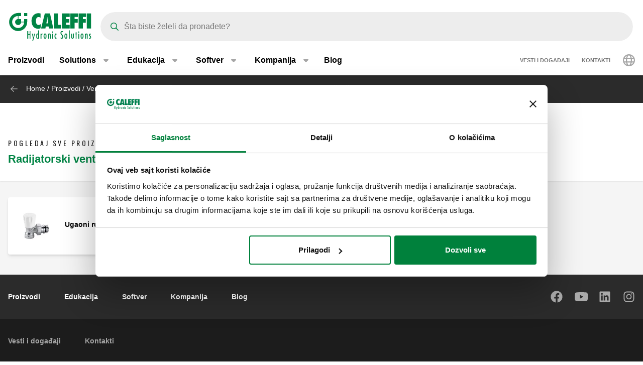

--- FILE ---
content_type: text/html; charset=UTF-8
request_url: https://www.caleffi.com/sr-rs/proizvodi/ventili-i-pribor-za-radijatore/rucni-radijatorski-ventili/radijatorski-ventili-za-celicne
body_size: 10335
content:
<!DOCTYPE html>
<html lang="sr-rs" dir="ltr" prefix="og: https://ogp.me/ns#">
  <head>
    <meta charset="utf-8" />
<noscript><style>form.antibot * :not(.antibot-message) { display: none !important; }</style>
</noscript><script>window.dataLayer = window.dataLayer || [];
  function gtag() {
    dataLayer.push(arguments);
  }
  gtag("consent", "default", {
    ad_storage: "denied",
    analytics_storage: "denied",
    functionality_storage: "denied",
    personalization_storage: "denied",
    security_storage: "denied",
    wait_for_update: 2000
  });
  gtag('set', 'url_passthrough', true);
  gtag("set", "ads_data_redaction", true);</script>
<meta name="google-site-verification" content="n_jHGqjj6GAKwR4jd_6MmuSvgRxWvTXVdcDwsRwq1cA" />
<script>window.dataLayer = window.dataLayer || [];
    window.dataLayer.push({
      'event': 'datalayer_init',
      'page': {
        'type': 'subfamily',
        'site_version': 'sr-rs'
        }
      });
    </script>
<link rel="shortlink" href="https://www.caleffi.com/sr-rs/node/4733" />
<link rel="canonical" href="https://www.caleffi.com/sr-rs/proizvodi/ventili-i-pribor-za-radijatore/rucni-radijatorski-ventili/radijatorski-ventili-za-celicne" />
<meta name="generator" content="Drupal 9 (https://www.drupal.org)" />
<meta property="og:site_name" content="Caleffi S.p.a." />
<meta property="og:type" content="article" />
<meta property="og:url" content="https://www.caleffi.com/sr-rs/proizvodi/ventili-i-pribor-za-radijatore/rucni-radijatorski-ventili/radijatorski-ventili-za-celicne" />
<meta property="og:updated_time" content="2025-03-06T17:30:02+0100" />
<meta property="article:published_time" content="2023-05-20T02:30:01+0200" />
<meta property="article:modified_time" content="2025-03-06T17:30:02+0100" />
<meta name="msvalidate.01" content="2555CDEC4BF44B9D3B87C6A581C1FCAF" />
<meta name="Generator" content="Drupal 11 (https://www.drupal.org)" />
<meta name="MobileOptimized" content="width" />
<meta name="HandheldFriendly" content="true" />
<meta name="viewport" content="width=device-width, initial-scale=1.0" />
<script type="application/ld+json">{
    "@context": "https://schema.org",
    "@graph": [
        {
            "@type": "Article",
            "isAccessibleForFree": "True"
        },
        {
            "@type": "Organization",
            "@id": "https://www.caleffi.com/sr-rs",
            "name": "Caleffi Hydronic Solutions",
            "contactPoint": {
                "@type": "PostalAddress",
                "telephone": "+39-0322-8491",
                "email": "info@caleffi.com",
                "faxnumber": "+39-0322-863305",
                "url": "https://www.caleffi.com/sr-rs",
                "availableLanguage": [
                    "English",
                    "Italian"
                ],
                "contactType": "customer service"
            },
            "logo": {
                "@type": "ImageObject",
                "url": "https://www.caleffi.com/themes/custom/caleffi_base/images/logos/logo-green.svg",
                "width": "1200",
                "height": "410"
            },
            "image": {
                "@type": "ImageObject",
                "representativeOfPage": "False",
                "url": "https://www.caleffi.com/themes/custom/caleffi_base/images/logos/logo-green.svg",
                "width": "1200",
                "height": "410"
            },
            "address": {
                "@type": "PostalAddress",
                "streetAddress": [
                    "S.R. 229",
                    "n. 25"
                ],
                "addressLocality": "Fontaneto d\u0027Agogna",
                "addressRegion": "Novara",
                "postalCode": "28010",
                "addressCountry": "Italy"
            }
        },
        {
            "@type": "WebPage",
            "@id": "https://www.caleffi.com/sr-rs/proizvodi/ventili-i-pribor-za-radijatore/rucni-radijatorski-ventili/radijatorski-ventili-za-celicne",
            "description": "Radijatorski ventili za čelične cevi",
            "publisher": {
                "@type": "Organization",
                "@id": "https://www.caleffi.com/sr-rs",
                "name": "Caleffi Hydronic Solutions",
                "url": "https://www.caleffi.com/sr-rs",
                "sameAs": [
                    "https://www.youtube.com/user/CaleffiVideoProjects",
                    "https://www.linkedin.com/company/caleffi-s-p-a-/jobs",
                    "https://it.pinterest.com/caleffi/"
                ]
            }
        },
        {
            "@type": "WebSite",
            "@id": "https://www.caleffi.com/sr-rs",
            "name": "Caleffi Hydronic Solutions",
            "url": "https://www.caleffi.com/sr-rs",
            "potentialAction": {
                "@type": "SearchAction",
                "target": {
                    "@type": "EntryPoint",
                    "urlTemplate": "https://www.caleffi.com/it-it/products/search?query={search_term_string}"
                },
                "query": "https://www.caleffi.com/it-it/products/search?query={search_term_string}",
                "query-input": "required name=search_term_string"
            }
        }
    ]
}</script>
<link rel="alternate" hreflang="fr-fr" href="https://www.caleffi.com/fr-fr/produits/robinets-et-accessoires-pour-radiateurs/robinets-manuels-pour-radiateur/robinets-manuels" />
<link rel="alternate" hreflang="it-it" href="https://www.caleffi.com/it-it/prodotti/valvole-e-accessori-corpi-scaldanti/valvole-radiatore-manuali/valvole-radiatore-attacco" />
<link rel="alternate" hreflang="pl-pl" href="https://www.caleffi.com/pl-pl/produkty/zawory-i-akcesoria-do-grzejnikow/reczne-zawory-grzejnikowe-i-odcinajace/reczne-zawory" />
<link rel="alternate" hreflang="pt-pt" href="https://www.caleffi.com/pt-pt/produtos/valvulas-e-acessorios-para-radiadores/valvulas-manuais-para-radiadores/valvulas-de-0" />
<link rel="alternate" hreflang="tr-tr" href="https://www.caleffi.com/tr-tr/urunler/radyator-sistemleri-icin-vanalar-ve-aksesuarlar/manuel-radyator-vanalari/celik-borular-icin" />
<link rel="icon" href="/themes/custom/caleffi_base/favicon.ico" type="image/vnd.microsoft.icon" />
<link rel="alternate" hreflang="sq-al" href="https://www.caleffi.com/sq-al/produktet/valvulat-dhe-aksesoret-radiatoret/valvula-manuale-radiatore/valvula-radiatore-tuba-celiku" />
<link rel="alternate" hreflang="sr-ba" href="https://www.caleffi.com/sr-ba/proizvodi/ventili-i-pribor-za-radijatore/rucni-radijatorski-ventili/radijatorski-ventili-za-celicne" />
<link rel="alternate" hreflang="hr-ba" href="https://www.caleffi.com/hr-ba/proizvodi/ventili-i-dodatna-oprema-za-radijatore/rucni-radijatorski-ventili/radijatorski-ventili-za" />
<link rel="alternate" hreflang="hr-hr" href="https://www.caleffi.com/hr-hr/proizvodi/ventili-i-dodatna-oprema-za-radijatore/rucni-radijatorski-ventili/radijatorski-ventili-za" />
<link rel="alternate" hreflang="cs-cz" href="https://www.caleffi.com/cs-cz/produktu/ventily-prislusenstvi-pro-radiatory/rucni-radiatorove-ventily/radiatorove-ventily-pro" />
<link rel="alternate" hreflang="en" href="https://www.caleffi.com/en-int/products/valves-and-accessories-radiators/manual-radiator-valves/radiator-valves-steel-pipes" />
<link rel="alternate" hreflang="hu-hu" href="https://www.caleffi.com/hu-hu/termekek/szelepek-es-tartozekok-radiatorokhoz/kezi-radiatorszelepek/radiatorszelepek-acelcsovekhez" />
<link rel="alternate" hreflang="sr-rs" href="https://www.caleffi.com/sr-rs/proizvodi/ventili-i-pribor-za-radijatore/rucni-radijatorski-ventili/radijatorski-ventili-za-celicne" />
<link rel="alternate" hreflang="es-es" href="https://www.caleffi.com/es-es/productos/valvulas-y-accesorios-para-elementos-calefactores/valvulas-de-radiador-manuales-0" />
<link rel="alternate" hreflang="mk-mk" href="https://www.caleffi.com/mk-mk/proizvodi/ventili-i-dodatoci-za-radijatori/rachni-radijatorski-ventili/radijatorski-ventili-za" />
<link rel="alternate" hreflang="ro-ro" href="https://www.caleffi.com/ro-ro/produse/robinete-si-accesorii-pentru-radiatoare/robinete-manuale-pentru-radiatoare/robinete-manuale" />
<link rel="alternate" hreflang="ru-ru" href="https://www.caleffi.com/ru-ru/produkty/klapany-i-aksessuary-dlya-radiatorov/ruchnye-radiatornye-klapany/radiatornye-klapany" />
<link rel="alternate" hreflang="sk-sk" href="https://www.caleffi.com/sk-sk/produkty/ventily-prislusenstvo-pre-radiatory/manualne-radiatorove-ventily/radiatorove-ventily-pre" />
<link rel="alternate" hreflang="sl-si" href="https://www.caleffi.com/sl-si/izdelki/ventili-dodatna-oprema-za-radiatorje/rocni-radiatorski-ventili/radiatorski-ventili-za" />
<link rel="alternate" hreflang="es-sa" href="https://www.caleffi.com/es-sa/productos/valvulas-y-accesorios-para-elementos-calefactores/valvulas-de-radiador-manuales-1" />
<link rel="alternate" hreflang="uk-ua" href="https://www.caleffi.com/uk-ua/virobi/klapani-y-priladdya-dlya-radiatoriv/ruchni-radiatorni-klapani/radiatorni-klapani-dlya" />
<link rel="alternate" hreflang="x-default" href="https://www.caleffi.com/en-int/products/valves-and-accessories-radiators/manual-radiator-valves/radiator-valves-steel-pipes" />

    <title>Radijatorski ventili za čelične cevi | Caleffi S.p.a.</title>
                        <link rel="preconnect"
          href="https://fonts.gstatic.com"
          crossorigin />

        <link rel="preload"
          as="style"
          href=https://fonts.googleapis.com/css?family=Oswald:400,300,700&amp;subset=latin,latin-ext&amp;display=swap />

    <link rel="stylesheet"
          href=https://fonts.googleapis.com/css?family=Oswald:400,300,700&amp;subset=latin,latin-ext&amp;display=swap
          media="print" onload="this.media='all'" />

    <noscript>
      <link rel="stylesheet"
            href=https://fonts.googleapis.com/css?family=Oswald:400,300,700&amp;subset=latin,latin-ext&amp;display=swap />
    </noscript>
  
    <link rel="stylesheet" media="all" href="/core/themes/stable9/css/core/components/progress.module.css?t9j77p" />
<link rel="stylesheet" media="all" href="/core/themes/stable9/css/core/components/ajax-progress.module.css?t9j77p" />
<link rel="stylesheet" media="all" href="/core/themes/stable9/css/system/components/align.module.css?t9j77p" />
<link rel="stylesheet" media="all" href="/core/themes/stable9/css/system/components/container-inline.module.css?t9j77p" />
<link rel="stylesheet" media="all" href="/core/themes/stable9/css/system/components/clearfix.module.css?t9j77p" />
<link rel="stylesheet" media="all" href="/core/themes/stable9/css/system/components/hidden.module.css?t9j77p" />
<link rel="stylesheet" media="all" href="/core/themes/stable9/css/system/components/item-list.module.css?t9j77p" />
<link rel="stylesheet" media="all" href="/core/themes/stable9/css/system/components/js.module.css?t9j77p" />
<link rel="stylesheet" media="all" href="/core/themes/stable9/css/system/components/position-container.module.css?t9j77p" />
<link rel="stylesheet" media="all" href="/core/themes/stable9/css/system/components/reset-appearance.module.css?t9j77p" />
<link rel="stylesheet" media="all" href="/themes/custom/caleffi_base/dist/css/atomic/catalog/components.catalog.css?t9j77p" defer async />
<link rel="stylesheet" media="all" href="/themes/custom/caleffi_base/dist/css/atomic/components.pageanchor.css?t9j77p" defer async />
<link rel="stylesheet" media="all" href="/themes/custom/caleffi_base/dist/css/atomic/product/components.product.css?t9j77p" defer async />
<link rel="stylesheet" media="all" href="/themes/custom/caleffi_base/dist/css/atomic/product/components.product-teaser.css?t9j77p" defer async />
<link rel="stylesheet" media="all" href="/themes/custom/caleffi_base/dist/css/style-global.min.css?t9j77p" />
<link rel="stylesheet" media="all" href="/themes/custom/caleffi_base/dist/css/style.min.css?t9j77p" />
<link rel="stylesheet" media="all and (min-width: 576px)" href="/themes/custom/caleffi_base/dist/css/style-responsive.min.css?t9j77p" />
<link rel="stylesheet" media="all" href="/themes/contrib/gin/dist/css/components/ajax.css?t9j77p" />

    <script type="application/json" data-drupal-selector="drupal-settings-json">{"path":{"baseUrl":"\/","pathPrefix":"sr-rs\/","currentPath":"node\/4733","currentPathIsAdmin":false,"isFront":false,"currentLanguage":"sr-rs"},"pluralDelimiter":"\u0003","suppressDeprecationErrors":true,"gtag":{"tagId":"","consentMode":false,"otherIds":[],"events":[],"additionalConfigInfo":[]},"ajaxPageState":{"libraries":"eJxdjuEOwjAIhF-o2kdqbki7KhsGMLq3t2aJ0f2B3HdHDoJwrb1McM6EgGhL9AvvaIyVZrUDN708KErwUAfPYxM-NdEJ8nWcYTTnfY2cpdqNPWDBtt9Vw8JPtVtqqk24BFpuYxz1GVe8_uGSvBZX6pAyfqtd2HMnXT355sFL_lS8AbvhXQo","theme":"caleffi_base","theme_token":null},"ajaxTrustedUrl":[],"gtm":{"tagId":null,"settings":{"data_layer":"dataLayer","include_environment":false},"tagIds":["GTM-KP3WRGZ"]},"search_api_typesense":{"blocks":{"90b0189a-556d-4b97-a41c-67ef7bd5cc45":{"server":{"apiKey":"jgmX4VhbfKVBk1pZ","nodes":[{"host":"search.caleffi.com","port":"443","protocol":"https"}]},"collection_specific_search_parameters":{"caleffi_corporate_family_suggestions":{"query_by":"langcode,title","query_by_weights":"0,0","sort_by":"","num_typos":"2,2"},"caleffi_corporate_products_suggestions":{"query_by":"caleffi_search_caleffi_product_articles,caleffi_search_section_title,field_product_code,field_product_keycode,langcode,name,title","query_by_weights":"90,80,100,100,0,70,70","sort_by":"_text_match:desc,caleffi_search_count_attachments:desc","num_typos":"0,2,0,0,2,2,2"},"caleffi_corporate_subfamily_suggestions":{"query_by":"langcode,title","query_by_weights":"0,0","sort_by":"","num_typos":"2,2"}},"collection_render_parameters":[{"collection_name":"caleffi_corporate_family_suggestions","collection_label":"Family suggestions","all_fields":["caleffi_path_alias","langcode","title"],"entity_types":{"entity:node":"node"}},{"collection_name":"caleffi_corporate_subfamily_suggestions","collection_label":"Subfamily suggestions","all_fields":["caleffi_path_alias","langcode","title"],"entity_types":{"entity:node":"node"}},{"collection_name":"caleffi_corporate_products_suggestions","collection_label":"Products suggestions","all_fields":["caleffi_path_alias","caleffi_search_caleffi_product_articles","caleffi_search_count_attachments","caleffi_search_section_id","caleffi_search_section_title","field_product_code","field_product_keycode","langcode","name","rendered_item","title"],"entity_types":{"entity:node":"node"}}],"hits_per_page":9,"facets":[],"current_langcode":"sr-rs"}},"collection_prefix":"caleffi_corporate_"},"user":{"uid":0,"permissionsHash":"ebaca6c0884935426d9e931430a45566a9edea08727e0bb7ae2f24bdbefd2254"}}</script>
<script src="/core/misc/drupalSettingsLoader.js?v=11.2.8"></script>
<script src="/modules/contrib/google_tag/js/gtag.js?t9j77p"></script>
<script src="/modules/contrib/google_tag/js/gtm.js?t9j77p"></script>

        <link rel="apple-touch-icon" sizes="180x180" href="/themes/custom/caleffi_base/favicon/apple-touch-icon.png">
    <link rel="icon" type="image/png" sizes="32x32" href="/themes/custom/caleffi_base/favicon/favicon-32x32.png">
    <link rel="icon" type="image/png" sizes="16x16" href="/themes/custom/caleffi_base/favicon/favicon-16x16.png">
    <link rel="mask-icon" href="/themes/custom/caleffi_base/favicon/safari-pinned-tab.svg" color="#5bbad5">
    <meta name="msapplication-TileColor" content="#da532c">
    <meta name="theme-color" content="#ffffff">
  </head>
  <body class="theme-caleffi-base lang-sr-rs section-sr-rs path-node is-node-page is-node-page--subfamily">
        <a href="#main-content" class="visually-hidden focusable">
      Preskoči na glavni sadržaj
    </a>
    <noscript><iframe src="https://www.googletagmanager.com/ns.html?id=GTM-KP3WRGZ"
                  height="0" width="0" style="display:none;visibility:hidden"></iframe></noscript>

      <div class="dialog-off-canvas-main-canvas" data-off-canvas-main-canvas>
    <div class="site-layout">
              <header class="site-header" role="banner" aria-label="Site header">
    <div class="container">
      <div class="site-header__wrapper">
        <div class="site-header__logo">
          <nav class="site-logo">
            <a class="site-logo__link" href="/sr-rs" title="Početna stranica" rel="home">
              <img class="site-logo__img" src="/themes/custom/caleffi_base/images/logos/logo.svg" alt="Početna stranica" width="32" height="32"/>
              <img class="site-logo__img-bg" src="/themes/custom/caleffi_base/images/logos/logo-green.svg" alt="Početna stranica" width="168" height="56"/>
            </a>
          </nav>
        </div>
                  <div class="site-header__search">
              

<div id="typesense-search--90b0189a-556d-4b97-a41c-67ef7bd5cc45" class="typesense-search-bar loading" data-ts-handler="typesenseSearchBar">
  <div class="backdrop"></div>
  <div class="search-container">
    <div class="searchbox"></div>
    <div class="search-results-pane">
      <div class="search-results-wrapper">
        <div class="search-results">
                      <div class="results-caleffi_corporate_family_suggestions search-results-collection-wrapper">
              <h2>Family suggestions</h2>
              <div class="hits-caleffi_corporate_family_suggestions"></div>
            </div>
                      <div class="results-caleffi_corporate_subfamily_suggestions search-results-collection-wrapper">
              <h2>Subfamily suggestions</h2>
              <div class="hits-caleffi_corporate_subfamily_suggestions"></div>
            </div>
                      <div class="results-caleffi_corporate_products_suggestions search-results-collection-wrapper">
              <h2>Products suggestions</h2>
              <div class="hits-caleffi_corporate_products_suggestions"></div>
            </div>
                  </div>
        <p class="cta-wrapper">
          <a href="#" class="btn btn-empty btn-all-results">Show all results</a>
        </p>
      </div>
    </div>
  </div>
</div>


          </div>
          <div class="site-header__menu">
                          <button  id="navbarBurgerLink" type="button" class="site-header-menu__burger navbar-burger-toggler button-reset" data-bs-toggle="collapse"
                      data-bs-target="#navbarCollapsibleContent"
                      aria-controls="navbarCollapsibleContent" aria-expanded="false" aria-label="Menu button">
                <div id="navbarBurger" class="navbar-burger"><span></span><span></span><span></span><span></span></div>
              </button>
                      </div>
              </div>
    </div>
          <div id="navbarCollapsibleContent" class="navigation collapse">
        <div class="navigation__blocks navigation-blocks">
          <div class="container">
            <div class="navigation-blocks__first">
                <div class="navigation-blocks__first-links">
                      <nav role="navigation" aria-labelledby="block-caleffi-base-main-menu-menu" id="block-caleffi-base-main-menu" class="block-caleffi-base-main-menu">
            <div class="block-title visually-hidden h2" id="block-caleffi-base-main-menu-menu">Main navigation</div>

        
                    <ul class="menu menu--main menu-level-0">
                              <li class="menu-item menu-item-0 menu_item__desktop">
                          <a href="/sr-rs/proizvodi" class="menu_item__desktop menu-link" data-drupal-link-system-path="node/4577">Proizvodi</a>
              </li>
                      <li class="menu-item menu-item-0 menu-item--collapsed menu_item__mobile">
                          <a href="/sr-rs/proizvodi" class="menu_item__mobile menu-link" data-drupal-link-system-path="node/4577">Proizvodi</a>
              </li>
                      <li class="menu-item menu-item-0 menu-item--expanded">
                          <div class="menu-item__below">
            <a href="/sr-rs/rjesenja" class="menu-link" data-drupal-link-system-path="node/11765">Solutions</a>
              <button class="menu-item__offset menu-item__offset-0 button-reset "
    type="button" data-bs-toggle="collapse"
    data-bs-target="#menuvirtual-menu-solution-r" aria-controls="menuvirtual-menu-solution-r"
    aria-expanded="false"><div class="toggle-text">Solutions</div>
  </button>

          </div>
          <div id="menuvirtual-menu-solution-r" class="menu-tgl-el menu-item__submenu menu-item__submenu-0 navbar-collapse collapse">
            <div class="menu-item__backwrapper">
              <div class="container">
                  <button class="menu-item__back button-reset "
    type="button" data-bs-toggle="collapse"
    data-bs-target="#menuvirtual-menu-solution-r" aria-controls="menuvirtual-menu-solution-r"
    aria-expanded="false"><div class="toggle-text">Solutions</div>
  </button>

              </div>
            </div>
            <div class="container">
                              <div class="menu-item__section">
                  <a href="/sr-rs/rjesenja" class="menu-link" data-drupal-link-system-path="node/11765">Solutions:</a>
                </div>
                                          <ul class="menu-item__submenu--content menu-level-1">
                              <li class="menu-item menu-item-1">
                          <a href="/sr-rs/solutions/podrska-energetskoj-tranziciji" class="menu-link" data-drupal-link-system-path="node/4574">Podrška energetskoj tranziciji</a>
              </li>
                      <li class="menu-item menu-item-1">
                          <a href="/sr-rs/solutions/briga-o-vodi-i-zdravlju-ljudi" class="menu-link" data-drupal-link-system-path="node/11419">Briga o vodi i zdravlju ljudi</a>
              </li>
                      <li class="menu-item menu-item-1">
                          <a href="/sr-rs/solutions/bolje-upravljanje-vodama" class="menu-link" data-drupal-link-system-path="node/11458">Bolje upravljanje vodama</a>
              </li>
                      <li class="menu-item menu-item-1">
                          <a href="/sr-rs/solutions/pametan-dizajn" class="menu-link" data-drupal-link-system-path="node/11300">Pametan dizajn</a>
              </li>
                      <li class="menu-item menu-item-1">
                          <a href="/sr-rs/solutions/odrziva-udobnost-za-hvac-sisteme" class="menu-link" data-drupal-link-system-path="node/4575">Održiva udobnost za HVAC sisteme</a>
              </li>
        </ul>
  
            </div>
          </div>
              </li>
                      <li class="menu-item menu-item-0 menu-item--expanded">
                          <div class="menu-item__below">
            <a href="/sr-rs/edukacija" class="menu-link" data-drupal-link-system-path="node/4">Edukacija</a>
              <button class="menu-item__offset menu-item__offset-0 button-reset "
    type="button" data-bs-toggle="collapse"
    data-bs-target="#menu_cffa41b-f49a-4040-8225-b343a841fadd" aria-controls="menu_cffa41b-f49a-4040-8225-b343a841fadd"
    aria-expanded="false"><div class="toggle-text">Edukacija</div>
  </button>

          </div>
          <div id="menu_cffa41b-f49a-4040-8225-b343a841fadd" class="menu-tgl-el menu-item__submenu menu-item__submenu-0 navbar-collapse collapse">
            <div class="menu-item__backwrapper">
              <div class="container">
                  <button class="menu-item__back button-reset "
    type="button" data-bs-toggle="collapse"
    data-bs-target="#menu_cffa41b-f49a-4040-8225-b343a841fadd" aria-controls="menu_cffa41b-f49a-4040-8225-b343a841fadd"
    aria-expanded="false"><div class="toggle-text">Edukacija</div>
  </button>

              </div>
            </div>
            <div class="container">
                              <div class="menu-item__section">
                  <a href="/sr-rs/edukacija" class="menu-link" data-drupal-link-system-path="node/4">Edukacija:</a>
                </div>
                                          <ul class="menu-item__submenu--content menu-level-1">
                              <li class="menu-item menu-item-1">
                          <a href="/sr-rs/edukacija/publikacije-quaderni-caleffi" class="menu-link" data-drupal-link-system-path="node/4565">Publikacije: Quaderni Caleffi</a>
              </li>
                      <li class="menu-item menu-item-1">
                          <a href="/sr-rs/edukacija/istrazivacki-centar-cuborosso" class="menu-link" data-drupal-link-system-path="node/7174">Istraživački centar: CUBOROSSO</a>
              </li>
                      <li class="menu-item menu-item-1">
                          <a href="/sr-rs/edukacija/showin3d" class="menu-link" data-drupal-link-system-path="node/15">3D prikaz: ShowIn3D</a>
              </li>
        </ul>
  
            </div>
          </div>
              </li>
                      <li class="menu-item menu-item-0 menu-item--expanded">
                          <div class="menu-item__below">
            <a href="/sr-rs/softver" class="menu-link" data-drupal-link-system-path="node/3">Softver</a>
              <button class="menu-item__offset menu-item__offset-0 button-reset "
    type="button" data-bs-toggle="collapse"
    data-bs-target="#menucef961d8-3cab-4f95-bb5b-8c083ecf6d5" aria-controls="menucef961d8-3cab-4f95-bb5b-8c083ecf6d5"
    aria-expanded="false"><div class="toggle-text">Softver</div>
  </button>

          </div>
          <div id="menucef961d8-3cab-4f95-bb5b-8c083ecf6d5" class="menu-tgl-el menu-item__submenu menu-item__submenu-0 navbar-collapse collapse">
            <div class="menu-item__backwrapper">
              <div class="container">
                  <button class="menu-item__back button-reset "
    type="button" data-bs-toggle="collapse"
    data-bs-target="#menucef961d8-3cab-4f95-bb5b-8c083ecf6d5" aria-controls="menucef961d8-3cab-4f95-bb5b-8c083ecf6d5"
    aria-expanded="false"><div class="toggle-text">Softver</div>
  </button>

              </div>
            </div>
            <div class="container">
                              <div class="menu-item__section">
                  <a href="/sr-rs/softver" class="menu-link" data-drupal-link-system-path="node/3">Softver:</a>
                </div>
                                          <ul class="menu-item__submenu--content menu-level-1">
                              <li class="menu-item menu-item-1">
                          <a href="/sr-rs/softver/caleffi-seme" class="menu-link" data-drupal-link-system-path="node/4405">Šeme: Caleffi Šeme</a>
              </li>
                      <li class="menu-item menu-item-1">
                          <a href="/sr-rs/softver/caleffi-pipe-sizer" class="menu-link" data-drupal-link-system-path="node/4406">Dimenzionisanje cevi: Caleffi Pipe Sizer</a>
              </li>
                      <li class="menu-item menu-item-1">
                          <a href="/sr-rs/softver/domestic-water-sizer" class="menu-link" data-drupal-link-system-path="node/4407">Dimenzionisanje mreže za sanitranu vodu: Domestic Water Sizer</a>
              </li>
        </ul>
  
            </div>
          </div>
              </li>
                      <li class="menu-item menu-item-0 menu-item--expanded">
                          <div class="menu-item__below">
            <a href="/sr-rs/kompanija" class="menu-link" data-drupal-link-system-path="node/5">Kompanija</a>
              <button class="menu-item__offset menu-item__offset-0 button-reset "
    type="button" data-bs-toggle="collapse"
    data-bs-target="#menu_00d738f-b130-4be9-af86-f059b3b96f25" aria-controls="menu_00d738f-b130-4be9-af86-f059b3b96f25"
    aria-expanded="false"><div class="toggle-text">Kompanija</div>
  </button>

          </div>
          <div id="menu_00d738f-b130-4be9-af86-f059b3b96f25" class="menu-tgl-el menu-item__submenu menu-item__submenu-0 navbar-collapse collapse">
            <div class="menu-item__backwrapper">
              <div class="container">
                  <button class="menu-item__back button-reset "
    type="button" data-bs-toggle="collapse"
    data-bs-target="#menu_00d738f-b130-4be9-af86-f059b3b96f25" aria-controls="menu_00d738f-b130-4be9-af86-f059b3b96f25"
    aria-expanded="false"><div class="toggle-text">Kompanija</div>
  </button>

              </div>
            </div>
            <div class="container">
                              <div class="menu-item__section">
                  <a href="/sr-rs/kompanija" class="menu-link" data-drupal-link-system-path="node/5">Kompanija:</a>
                </div>
                                          <ul class="menu-item__submenu--content menu-level-1">
                              <li class="menu-item menu-item-1">
                          <a href="/sr-rs/kompanija/ko-smo-mi" class="menu-link" data-drupal-link-system-path="node/4404">Naša kompanija</a>
              </li>
                      <li class="menu-item menu-item-1">
                          <a href="/sr-rs/kompanija/brendovi" class="menu-link" data-drupal-link-system-path="node/4399">Brendovi</a>
              </li>
                      <li class="menu-item menu-item-1">
                          <a href="/sr-rs/kompanija/istorija" class="menu-link" data-drupal-link-system-path="node/4412">Istorija</a>
              </li>
                      <li class="menu-item menu-item-1">
                          <a href="/sr-rs/kompanija/sertifikati" class="menu-link" data-drupal-link-system-path="node/4401">Sertifikati</a>
              </li>
                      <li class="menu-item menu-item-1">
                          <a href="/sr-rs/kompanija/misija" class="menu-link" data-drupal-link-system-path="node/4400">Mission</a>
              </li>
                      <li class="menu-item menu-item-1">
                          <a href="/sr-rs/kompanija/studije-slucaja" class="menu-link" data-drupal-link-system-path="node/14">Portfolio</a>
              </li>
                      <li class="menu-item menu-item-1">
                          <a href="/sr-rs/kompanija/caleffi-green" class="menu-link" data-drupal-link-system-path="node/11334">The Caleffi Green</a>
              </li>
        </ul>
  
            </div>
          </div>
              </li>
                      <li class="menu-item menu-item-0">
                          <a href="/sr-rs/blog" class="menu-link" data-drupal-link-system-path="node/6">Blog</a>
              </li>
        </ul>
  



  </nav>
<nav role="navigation" aria-labelledby="block-header-secondary-nav-menu" id="block-header-secondary-nav" class="block-header-secondary-nav">
            <div class="block-title visually-hidden h2" id="block-header-secondary-nav-menu">Secondary navigation</div>

        
                    <ul class="menu menu--secondary-navigation">
                    <li class="menu-item">
                <a href="/sr-rs/news-events" class="menu-link" data-drupal-link-system-path="node/9">Vesti i događaji</a>
              </li>
                <li class="menu-item menu-item--collapsed">
                <a href="/sr-rs/kontakti" class="menu-link" data-drupal-link-system-path="node/7">Kontakti</a>
              </li>
        </ul>
  


  </nav>


                </div>
              <div class="navigation-blocks__first-lang">  <div id="block-header-caleffilanguagesmenu" class="block-header-caleffilanguagesmenu block block--caleffi-country block--caleffi-country-caleffi-languages-menu">

  
    

  
          
<ul class="caleffi-lang-menu menu menu--main menu-level-0">
  <li class="menu-item menu-item-0 menu-item--expanded">
    <div class="menu-item__below">
      <div class="menu-link">
          <svg class="icon-world" width="24" height="24" viewBox="0 0 24 24" fill="none" xmlns="http://www.w3.org/2000/svg">
    <path d="M12 0c6.61 0 12 5.39 12 12 0 6.656-5.39 12-12 12-6.656 0-12-5.344-12-12C0 5.39 5.344 0 12 0zm0 21.75c.328 0 1.219-.328 2.203-2.25.422-.844.75-1.828 1.031-3H8.72c.281 1.172.61 2.156 1.031 3 .984 1.922 1.875 2.25 2.25 2.25zm-3.656-7.5h7.265a18.133 18.133 0 0 0 0-4.5H8.344c-.094.75-.094 1.5-.094 2.25 0 .797 0 1.547.094 2.25zm6.89-6.75c-.28-1.125-.609-2.11-1.03-2.953C13.218 2.625 12.327 2.25 12 2.25c-.375 0-1.266.375-2.25 2.297C9.328 5.39 9 6.375 8.719 7.5h6.515zm2.625 2.25a18.133 18.133 0 0 1 0 4.5h3.61A8.706 8.706 0 0 0 21.75 12c0-.75-.094-1.5-.281-2.25h-3.61zm-1.828-6.61c.657 1.22 1.172 2.72 1.5 4.36h3.094a9.645 9.645 0 0 0-4.594-4.36zm-8.11 0A9.645 9.645 0 0 0 3.329 7.5h3.094c.328-1.64.844-3.14 1.5-4.36zM2.25 12c0 .797.047 1.547.234 2.25h3.61C6 13.547 6 12.797 6 12c0-.75 0-1.5.094-2.25h-3.61c-.187.75-.234 1.5-.234 2.25zm18.375 4.5h-3.094c-.328 1.688-.843 3.188-1.5 4.406a9.527 9.527 0 0 0 4.594-4.406zm-14.203 0H3.328a9.527 9.527 0 0 0 4.594 4.406c-.656-1.218-1.172-2.718-1.5-4.406z" fill="#A6A6A6"/>
  </svg>

      </div>
      <button class="menu-item__offset menu-item__offset-0 button-reset" type="button" data-bs-toggle="collapse"
        data-bs-target="#LanguageSelect"
        aria-controls="LanguageSelect" aria-expanded="false">
        <div class="toggle-text">  <svg class="icon-world" width="24" height="24" viewBox="0 0 24 24" fill="none" xmlns="http://www.w3.org/2000/svg">
    <path d="M12 0c6.61 0 12 5.39 12 12 0 6.656-5.39 12-12 12-6.656 0-12-5.344-12-12C0 5.39 5.344 0 12 0zm0 21.75c.328 0 1.219-.328 2.203-2.25.422-.844.75-1.828 1.031-3H8.72c.281 1.172.61 2.156 1.031 3 .984 1.922 1.875 2.25 2.25 2.25zm-3.656-7.5h7.265a18.133 18.133 0 0 0 0-4.5H8.344c-.094.75-.094 1.5-.094 2.25 0 .797 0 1.547.094 2.25zm6.89-6.75c-.28-1.125-.609-2.11-1.03-2.953C13.218 2.625 12.327 2.25 12 2.25c-.375 0-1.266.375-2.25 2.297C9.328 5.39 9 6.375 8.719 7.5h6.515zm2.625 2.25a18.133 18.133 0 0 1 0 4.5h3.61A8.706 8.706 0 0 0 21.75 12c0-.75-.094-1.5-.281-2.25h-3.61zm-1.828-6.61c.657 1.22 1.172 2.72 1.5 4.36h3.094a9.645 9.645 0 0 0-4.594-4.36zm-8.11 0A9.645 9.645 0 0 0 3.329 7.5h3.094c.328-1.64.844-3.14 1.5-4.36zM2.25 12c0 .797.047 1.547.234 2.25h3.61C6 13.547 6 12.797 6 12c0-.75 0-1.5.094-2.25h-3.61c-.187.75-.234 1.5-.234 2.25zm18.375 4.5h-3.094c-.328 1.688-.843 3.188-1.5 4.406a9.527 9.527 0 0 0 4.594-4.406zm-14.203 0H3.328a9.527 9.527 0 0 0 4.594 4.406c-.656-1.218-1.172-2.718-1.5-4.406z" fill="#A6A6A6"/>
  </svg>
</div>
      </button>
    </div>
    <div id="LanguageSelect"
      class="caleffi-lang-menu__submenu menu-item__submenu menu-item__submenu-0 navbar-collapse collapse menu-tgl-el">
      <div class="menu-item__backwrapper">
        <div class="container">
          <button class="menu-item__back button-reset" type="button" data-bs-toggle="collapse"
            data-bs-target="#LanguageSelect"
            aria-controls="LanguageSelect" aria-expanded="false">
            <div class="toggle-text">Nazad na meni</div>
          </button>
        </div>
      </div>
      <div class="container">
        <ul class="caleffi-langs">
      <li class="caleffi-langs__region">
      <div class="caleffi-langs__region-below ">
        <span class="caleffi-langs__region-name">EMEA</span>
        <button class="caleffi-langs__offset caleffi-langs__offset-0 button-reset collapsed" type="button" data-bs-toggle="collapse"
          data-bs-target="#region-name-emea" aria-controls="region-name-emea"
          aria-expanded="false"><div class="toggle-text">EMEA</div>
        </button>
      </div>
      <div id="region-name-emea" class="caleffi-langs__region-container collapse menu-tgl-el">
        <div class="caleffi-langs__backwrapper">
          <div class="container">
            <button class="caleffi-langs__back button-reset" type="button" data-bs-toggle="collapse"
              data-bs-target="#region-name-emea"
              aria-controls="region-name-emea" aria-expanded="true">
              <div class="toggle-text">EMEA</div>
            </button>
          </div>
        </div>
        <div class="caleffi-langs__region-wrapper container">
          <ul class="caleffi-langs__countries">
                                          <li class="caleffi-langs__country-item">
                  <a class="caleffi-langs__country-link" href="/sq-al/produktet/valvulat-dhe-aksesoret-radiatoret/valvula-manuale-radiatore/valvula-radiatore-tuba-celiku">Albania - Albanian</a>
                </li>
                                                        <li class="caleffi-langs__country-item">
                  <a class="caleffi-langs__country-link" href="/fr-be">Belgium - French</a>
                </li>
                              <li class="caleffi-langs__country-item">
                  <a class="caleffi-langs__country-link" href="/nl-be">Belgium - Dutch</a>
                </li>
                                                        <li class="caleffi-langs__country-item">
                  <a class="caleffi-langs__country-link" href="/hr-hr/proizvodi/ventili-i-dodatna-oprema-za-radijatore/rucni-radijatorski-ventili/radijatorski-ventili-za">Croatia - Croatian</a>
                </li>
                                                        <li class="caleffi-langs__country-item">
                  <a class="caleffi-langs__country-link" href="/cs-cz/produktu/ventily-prislusenstvi-pro-radiatory/rucni-radiatorove-ventily/radiatorove-ventily-pro">Czech Republic - Czech</a>
                </li>
                                                        <li class="caleffi-langs__country-item">
                  <a class="caleffi-langs__country-link" href="/fr-fr/produits/robinets-et-accessoires-pour-radiateurs/robinets-manuels-pour-radiateur/robinets-manuels">France - French</a>
                </li>
                                                        <li class="caleffi-langs__country-item">
                  <a class="caleffi-langs__country-link" href="/de-de">Germany - German</a>
                </li>
                                                        <li class="caleffi-langs__country-item">
                  <a class="caleffi-langs__country-link" href="/el-gr">Greece - Greek</a>
                </li>
                                                        <li class="caleffi-langs__country-item">
                  <a class="caleffi-langs__country-link" href="/hu-hu/termekek/szelepek-es-tartozekok-radiatorokhoz/kezi-radiatorszelepek/radiatorszelepek-acelcsovekhez">Hungary - Hungarian</a>
                </li>
                                                        <li class="caleffi-langs__country-item">
                  <a class="caleffi-langs__country-link" href="/it-it/prodotti/valvole-e-accessori-corpi-scaldanti/valvole-radiatore-manuali/valvole-radiatore-attacco">Italy - Italian</a>
                </li>
                                                        <li class="caleffi-langs__country-item">
                  <a class="caleffi-langs__country-link" href="/mk-mk/proizvodi/ventili-i-dodatoci-za-radijatori/rachni-radijatorski-ventili/radijatorski-ventili-za">Macedonia - Macedonian</a>
                </li>
                                                        <li class="caleffi-langs__country-item">
                  <a class="caleffi-langs__country-link" href="/nl-nl">Netherlands - Dutch</a>
                </li>
                                                        <li class="caleffi-langs__country-item">
                  <a class="caleffi-langs__country-link" href="/pl-pl/produkty/zawory-i-akcesoria-do-grzejnikow/reczne-zawory-grzejnikowe-i-odcinajace/reczne-zawory">Poland - Polish</a>
                </li>
                                                        <li class="caleffi-langs__country-item">
                  <a class="caleffi-langs__country-link" href="/pt-pt/produtos/valvulas-e-acessorios-para-radiadores/valvulas-manuais-para-radiadores/valvulas-de-0">Portugal - Portuguese</a>
                </li>
                                                        <li class="caleffi-langs__country-item">
                  <a class="caleffi-langs__country-link" href="/ro-ro/produse/robinete-si-accesorii-pentru-radiatoare/robinete-manuale-pentru-radiatoare/robinete-manuale">Romania - Romanian</a>
                </li>
                                                        <li class="caleffi-langs__country-item">
                  <a class="caleffi-langs__country-link" href="/ru-ru/produkty/klapany-i-aksessuary-dlya-radiatorov/ruchnye-radiatornye-klapany/radiatornye-klapany">Russia - Russian</a>
                </li>
                                                        <li class="caleffi-langs__country-item caleffi-langs__country-item--current">
                  <a class="caleffi-langs__country-link" href="/sr-rs/proizvodi/ventili-i-pribor-za-radijatore/rucni-radijatorski-ventili/radijatorski-ventili-za-celicne">Serbia - Serbian</a>
                </li>
                                                        <li class="caleffi-langs__country-item">
                  <a class="caleffi-langs__country-link" href="/sk-sk/produkty/ventily-prislusenstvo-pre-radiatory/manualne-radiatorove-ventily/radiatorove-ventily-pre">Slovakia - Slovak</a>
                </li>
                                                        <li class="caleffi-langs__country-item">
                  <a class="caleffi-langs__country-link" href="/sl-si/izdelki/ventili-dodatna-oprema-za-radiatorje/rocni-radiatorski-ventili/radiatorski-ventili-za">Slovenia - Slovenian</a>
                </li>
                                                        <li class="caleffi-langs__country-item">
                  <a class="caleffi-langs__country-link" href="/es-es/productos/valvulas-y-accesorios-para-elementos-calefactores/valvulas-de-radiador-manuales-0">Spain - Spanish</a>
                </li>
                                                        <li class="caleffi-langs__country-item">
                  <a class="caleffi-langs__country-link" href="/fr-ch">Switzerland - French</a>
                </li>
                                                        <li class="caleffi-langs__country-item">
                  <a class="caleffi-langs__country-link" href="/de-ch">Switzerland - German</a>
                </li>
                                                        <li class="caleffi-langs__country-item">
                  <a class="caleffi-langs__country-link" href="/tr-tr/urunler/radyator-sistemleri-icin-vanalar-ve-aksesuarlar/manuel-radyator-vanalari/celik-borular-icin">Turkey - Turkish</a>
                </li>
                                                        <li class="caleffi-langs__country-item">
                  <a class="caleffi-langs__country-link" href="/uk-ua/virobi/klapani-y-priladdya-dlya-radiatoriv/ruchni-radiatorni-klapani/radiatorni-klapani-dlya">Ukraine - Ukrainian</a>
                </li>
                                    </ul>
        </div>
      </div>
    </li>
      <li class="caleffi-langs__region">
      <div class="caleffi-langs__region-below ">
        <span class="caleffi-langs__region-name">The Americas</span>
        <button class="caleffi-langs__offset caleffi-langs__offset-0 button-reset collapsed" type="button" data-bs-toggle="collapse"
          data-bs-target="#region-name-the-americas" aria-controls="region-name-the-americas"
          aria-expanded="false"><div class="toggle-text">The Americas</div>
        </button>
      </div>
      <div id="region-name-the-americas" class="caleffi-langs__region-container collapse menu-tgl-el">
        <div class="caleffi-langs__backwrapper">
          <div class="container">
            <button class="caleffi-langs__back button-reset" type="button" data-bs-toggle="collapse"
              data-bs-target="#region-name-the-americas"
              aria-controls="region-name-the-americas" aria-expanded="true">
              <div class="toggle-text">The Americas</div>
            </button>
          </div>
        </div>
        <div class="caleffi-langs__region-wrapper container">
          <ul class="caleffi-langs__countries">
                                          <li class="caleffi-langs__country-item">
                  <a class="caleffi-langs__country-link" href="/pt-br">Brazil - Portuguese</a>
                </li>
                                                        <li class="caleffi-langs__country-item">
                  <a class="caleffi-langs__country-link" href="/en-us">North America - English</a>
                </li>
                                                        <li class="caleffi-langs__country-item">
                  <a class="caleffi-langs__country-link" href="/es-sa/productos/valvulas-y-accesorios-para-elementos-calefactores/valvulas-de-radiador-manuales-1">South America - Spanish</a>
                </li>
                                    </ul>
        </div>
      </div>
    </li>
      <li class="caleffi-langs__region">
      <div class="caleffi-langs__region-below ">
        <span class="caleffi-langs__region-name">Asia Pacific</span>
        <button class="caleffi-langs__offset caleffi-langs__offset-0 button-reset collapsed" type="button" data-bs-toggle="collapse"
          data-bs-target="#region-name-asia-pacific" aria-controls="region-name-asia-pacific"
          aria-expanded="false"><div class="toggle-text">Asia Pacific</div>
        </button>
      </div>
      <div id="region-name-asia-pacific" class="caleffi-langs__region-container collapse menu-tgl-el">
        <div class="caleffi-langs__backwrapper">
          <div class="container">
            <button class="caleffi-langs__back button-reset" type="button" data-bs-toggle="collapse"
              data-bs-target="#region-name-asia-pacific"
              aria-controls="region-name-asia-pacific" aria-expanded="true">
              <div class="toggle-text">Asia Pacific</div>
            </button>
          </div>
        </div>
        <div class="caleffi-langs__region-wrapper container">
          <ul class="caleffi-langs__countries">
                                          <li class="caleffi-langs__country-item">
                  <a class="caleffi-langs__country-link" href="/sr-rs/set_country/zh-cn">China - Chinese</a>
                </li>
                                    </ul>
        </div>
      </div>
    </li>
  </ul>
<div class="caleffi-langs__international">
  <a class="caleffi-langs__international-link btn btn-primary" href="/en-int/products/valves-and-accessories-radiators/manual-radiator-valves/radiator-valves-steel-pipes">
    Posetite našu međunarodnu veb lokaciju
  </a>
</div>

      </div>
    </div>
  </li>
</ul>


    
  
</div>

</div>
            </div>
            <div class="navigation-blocks__second">
                <div id="block-socialprofilesblock-header" class="block-socialprofilesblock-header block block--sf-social-profiles block--sf-social-profiles-block">

  
    

  
          <ul class="block-sf-social-profiles__list"><li><a href="https://www.facebook.com/CaleffiRS" class="block-sf-social-profiles__icon icon-fb link-type--external" title="Open Facebook profile in new window" target="_blank" rel="noopener"></a></li><li><a href="https://www.youtube.com/user/CaleffiVideoProjects" class="block-sf-social-profiles__icon icon-yt link-type--external" title="Open Youtube profile in new window" target="_blank" rel="noopener"></a></li><li><a href="https://www.linkedin.com/company/caleffi-s-p-a-/" class="block-sf-social-profiles__icon icon-in link-type--external" title="Open Linkedin profile in new window" target="_blank" rel="noopener"></a></li><li><a href="https://www.instagram.com/caleffihydronicsolutions/" class="block-sf-social-profiles__icon icon-is link-type--external" title="Open Instagram profile in new window" target="_blank" rel="noopener"></a></li></ul>
    
  
</div>


            </div>
          </div>
        </div>
      </div>
      </header>

  
              <div id="block-caleffi-base-breadcrumbs" class="block-caleffi-base-breadcrumbs block block--system block--system-breadcrumb-block">

  
    

  
            <div class="site-breadcrumb">
    <div class="container">
      <nav role="navigation" aria-labelledby="system-breadcrumb">
        <div class="breadcrumb">
                                  <div class="breadcrumb__item breadcrumb__item--back breadcrumb-item-icon">
              <a href="/sr-rs/proizvodi/ventili-i-pribor-za-radijatore/rucni-radijatorski-ventili">
                <img src="/themes/custom/caleffi_base/images/icons/icon-arrow-gray.svg" alt="Ručni radijatorski ventili" width="24" height="24">
              </a>
            </div>
                            <div class="breadcrumb__item breadcrumb-item">
                          <a href="/sr-rs">Home</a> /
                      </div>
                  <div class="breadcrumb__item breadcrumb-item">
                          <a href="/sr-rs/proizvodi">Proizvodi</a> /
                      </div>
                  <div class="breadcrumb__item breadcrumb-item">
                          <a href="/sr-rs/proizvodi/ventili-i-pribor-za-radijatore">Ventili i pribor za radijatore</a> /
                      </div>
                  <div class="breadcrumb__item breadcrumb-item">
                          <a href="/sr-rs/proizvodi/ventili-i-pribor-za-radijatore/rucni-radijatorski-ventili">Ručni radijatorski ventili</a> /
                      </div>
                  <div class="breadcrumb-item-expand">... /</div>
          <div class="breadcrumb__item breadcrumb__item--active breadcrumb-item active">Radijatorski ventili za čelične cevi</div>
        </div>
      </nav>
    </div>
  </div>

    
  
</div>


    
              <div class="container messages">
    <div data-drupal-messages-fallback class="hidden"></div>

  </div>


    
                <div class="container help">
    <div class="row my-3">
      <div class="col">
        
      </div>
    </div>
  </div>

    
    <main class="site-main">
      <div class="main-content">
                      
<article class="catalog-tree subfamily-entity subfamily-page subfamily-entity--full">
  <div class="catalog-tree__content">
            <div class="catalog-tree__navigation">
                                                <div class="catalog-tree__navigation-wr container">
          
    <div class="internalnav__content">
        <div class="internalnav__head">
                            <div class="internalnav__tagline"> Pogledaj sve proizvode </div>
                         <h1 class="internalnav__title"> <span>Radijatorski ventili za čelične cevi</span>
 </h1>         </div>
        <div class="internalnav__navigation">
                                            </div>
    </div>

          </div>
  </div>
  <div class="catalog-tree__content-wr catalog-content-bg">
    <div class="container">
      <div class="catalog-tree__list">
        <div class="row">
                                  <div class="catalog-tree__el col-12 col-md-6 col-xl-4 ">
              

<article class="node node--product node--vm-teaser-list node--product-vm-teaser-list product-teaser-list">

  <div class="product-teaser-list__content row">
    <div class="product-teaser-list__image col-3 col-sm-2 col-lg-3">
      <a href="/sr-rs/ugaoni-ru%C4%8Dni-radijatorski-ventil-411-caleffi-411302" title="Ugaoni ručni radijatorski ventil.">  <img loading="lazy" src="/sites/default/files/styles/file_cover/public/product/cover/411402.jpg.webp?itok=ViAeHJuo" width="160" height="160" alt="411302" title="411302" class="img-fluid" />


</a>
    </div>
    <h2 class="product-teaser-list__title col-9 col-sm-10 col-lg-9">
      <a class="product-teaser-list__title-link" href="/sr-rs/ugaoni-ru%C4%8Dni-radijatorski-ventil-411-caleffi-411302" title="Ugaoni ručni radijatorski ventil.">Ugaoni ručni radijatorski ventil.</a>
    </h2>
  </div>
</article>

            </div>
                                  <div class="catalog-tree__el col-12 col-md-6 col-xl-4 ">
              

<article class="node node--product node--vm-teaser-list node--product-vm-teaser-list product-teaser-list">

  <div class="product-teaser-list__content row">
    <div class="product-teaser-list__image col-3 col-sm-2 col-lg-3">
      <a href="/sr-rs/prav-ru%C4%8Dni-radijatorski-ventil-412-caleffi-412302" title="Prav ručni radijatorski ventil.">  <img loading="lazy" src="/sites/default/files/styles/file_cover/public/product/cover/412402.jpg.webp?itok=FhF7RO15" width="160" height="160" alt="412302" title="412302" class="img-fluid" />


</a>
    </div>
    <h2 class="product-teaser-list__title col-9 col-sm-10 col-lg-9">
      <a class="product-teaser-list__title-link" href="/sr-rs/prav-ru%C4%8Dni-radijatorski-ventil-412-caleffi-412302" title="Prav ručni radijatorski ventil.">Prav ručni radijatorski ventil.</a>
    </h2>
  </div>
</article>

            </div>
                  </div>
      </div>
    </div>
  </div>

      </div>
</article>



              </div>
    </main>
  
            <footer class="site-footer">
          <div class="footer-first">
        <div class="container">
          <div class="row">
            <div class="footer-first__social col-12"></div>
            <div class="footer-first__menu col-12">
              <div class="footer-menu-main">
                                  <div id="block-footer-social" class="block-footer-social block block--sf-social-profiles block--sf-social-profiles-block">

  
    

  
          <ul class="block-sf-social-profiles__list"><li><a href="https://www.facebook.com/CaleffiRS" class="block-sf-social-profiles__icon icon-fb link-type--external" title="Open Facebook profile in new window" target="_blank" rel="noopener"></a></li><li><a href="https://www.youtube.com/user/CaleffiVideoProjects" class="block-sf-social-profiles__icon icon-yt link-type--external" title="Open Youtube profile in new window" target="_blank" rel="noopener"></a></li><li><a href="https://www.linkedin.com/company/caleffi-s-p-a-/" class="block-sf-social-profiles__icon icon-in link-type--external" title="Open Linkedin profile in new window" target="_blank" rel="noopener"></a></li><li><a href="https://www.instagram.com/caleffihydronicsolutions/" class="block-sf-social-profiles__icon icon-is link-type--external" title="Open Instagram profile in new window" target="_blank" rel="noopener"></a></li></ul>
    
  
</div>

                                      <nav role="navigation" aria-labelledby="block-footer-main-menu" id="block-footer-main" class="block-footer-main">
            <div class="block-title visually-hidden h2" id="block-footer-main-menu">Main navigation</div>

        
                    <ul class="menu menu--main menu-level-0">
                              <li class="menu-item menu-item-0 menu_item__desktop">
                          <a href="/sr-rs/proizvodi" class="menu_item__desktop menu-link" data-drupal-link-system-path="node/4577">Proizvodi</a>
              </li>
                      <li class="menu-item menu-item-0 menu-item--collapsed">
                          <a href="/sr-rs/edukacija" class="menu-link" data-drupal-link-system-path="node/4">Edukacija</a>
              </li>
                      <li class="menu-item menu-item-0 menu-item--collapsed">
                          <a href="/sr-rs/softver" class="menu-link" data-drupal-link-system-path="node/3">Softver</a>
              </li>
                      <li class="menu-item menu-item-0 menu-item--collapsed">
                          <a href="/sr-rs/kompanija" class="menu-link" data-drupal-link-system-path="node/5">Kompanija</a>
              </li>
                      <li class="menu-item menu-item-0">
                          <a href="/sr-rs/blog" class="menu-link" data-drupal-link-system-path="node/6">Blog</a>
              </li>
        </ul>
  



  </nav>

                                                </div>
            </div>
          </div>
        </div>
      </div>
          <div class="footer-secondary">
        <div class="container">
          <div class="footer-secondary__wrapper">
                            <nav role="navigation" aria-labelledby="block-footer-secondary-menu" id="block-footer-secondary" class="block-footer-secondary">
            <div class="block-title visually-hidden h2" id="block-footer-secondary-menu">Secondary navigation</div>

        
                    <ul class="menu menu--secondary-navigation">
                    <li class="menu-item">
                <a href="/sr-rs/news-events" class="menu-link" data-drupal-link-system-path="node/9">Vesti i događaji</a>
              </li>
                <li class="menu-item menu-item--collapsed">
                <a href="/sr-rs/kontakti" class="menu-link" data-drupal-link-system-path="node/7">Kontakti</a>
              </li>
        </ul>
  


  </nav>


                      </div>
        </div>
      </div>
        <div class="footer-last">
      <div class="container">
        <div class="row align-items-center">
          <div class="footer-last__info col-12 col-lg-6 order-lg-last">
                            <nav role="navigation" aria-labelledby="block-caleffi-base-footer-menu" id="block-caleffi-base-footer" class="block-caleffi-base-footer">
            <div class="block-title visually-hidden h2" id="block-caleffi-base-footer-menu">Footer menu</div>

        
                    <ul class="menu menu--footer">
                    <li class="menu-item">
                <a href="/sr-rs/informacije-o-kompaniji" class="menu-link" data-drupal-link-system-path="node/11">Informacije o kompaniji</a>
              </li>
                <li class="menu-item">
                <a href="/sr-rs/cookies" class="menu-link" data-drupal-link-system-path="cookies">Cookies</a>
              </li>
                <li class="menu-item">
                <a href="/sr-rs/autorska-prava" class="menu-link" data-drupal-link-system-path="node/4409">Autorska prava</a>
              </li>
                <li class="menu-item">
                <a href="/sr-rs/odricanje-odgovornosti" class="menu-link" data-drupal-link-system-path="node/4410">Odricanje odgovornosti</a>
              </li>
                <li class="menu-item">
                <a href="/sr-rs/privatnost" class="menu-link" data-drupal-link-system-path="node/10">Privatnost</a>
              </li>
                <li class="menu-item">
                <a href="/sr-rs/pristupacnost" class="menu-link" data-drupal-link-system-path="node/13796">Accessibility</a>
              </li>
        </ul>
  


  </nav>


                      </div>
          <div class="footer-last__service col-12 col-lg-6 order-lg-first">
            <div class="footer-ls row align-items-center">
              <div class="footer-ls__logo col-5 col-sm-3 col-lg-4 col-xl-3">
                <a href="/" title="Početna stranica" >
                  <img src="/themes/custom/caleffi_base/images/logos/logo-white.svg" width="170" height="60" alt="Caleffi S.p.a." title="Caleffi S.p.a.">
                </a>
              </div>
              <div class="footer-ls__disc col-7 col-sm-9 col-lg-8 col-xl-9">
                                P.I. IT04104030962 - © 1961 - 2026 <span class="disc-text"> Caleffi S.p.a. | Sva prava zadržana</span>

              </div>
            </div>
          </div>
        </div>
      </div>
    </div>
          </footer>

  </div>

  </div>

    
    <script src="/core/assets/vendor/jquery/jquery.min.js?v=4.0.0-rc.1"></script>
<script src="/core/assets/vendor/once/once.min.js?v=1.0.1"></script>
<script src="/sites/default/files/languages/sr-rs_o7OuxQ7Nd1dHF45-9v_D5f5HDiCwjo4p_63rhsXwOxo.js?t9j77p"></script>
<script src="/core/misc/drupal.js?v=11.2.8"></script>
<script src="/core/misc/drupal.init.js?v=11.2.8"></script>
<script src="/core/assets/vendor/tabbable/index.umd.min.js?v=6.2.0"></script>
<script src="/themes/custom/caleffi_base/js/components/pageanchor.js?t9j77p"></script>
<script src="https://cdn.jsdelivr.net/npm/typesense-instantsearch-adapter@2/dist/typesense-instantsearch-adapter.min.js"></script>
<script src="https://cdn.jsdelivr.net/npm/algoliasearch@4.20.0/dist/algoliasearch-lite.umd.js"></script>
<script src="https://cdn.jsdelivr.net/npm/instantsearch.js@4.60.0/dist/instantsearch.production.min.js"></script>
<script src="/modules/custom/caleffi_search/js/base.js?t9j77p"></script>
<script src="/modules/custom/caleffi_search/js/search-bar.js?t9j77p"></script>
<script src="/themes/custom/caleffi_base/dist/js/main.min.js?t9j77p"></script>
<script src="/core/misc/progress.js?v=11.2.8"></script>
<script src="/core/assets/vendor/loadjs/loadjs.min.js?v=4.3.0"></script>
<script src="/core/misc/debounce.js?v=11.2.8"></script>
<script src="/core/misc/announce.js?v=11.2.8"></script>
<script src="/core/misc/message.js?v=11.2.8"></script>
<script src="/core/themes/claro/js/ajax.js?t9j77p"></script>
<script src="/core/misc/ajax.js?v=11.2.8"></script>
<script src="/modules/contrib/google_tag/js/gtag.ajax.js?t9j77p"></script>

  </body>
</html>


--- FILE ---
content_type: text/css
request_url: https://www.caleffi.com/themes/custom/caleffi_base/dist/css/atomic/catalog/components.catalog.css?t9j77p
body_size: 1810
content:
/**
 * @file
 * Catalog style.
 */
/* stylelint-disable scss/at-import-partial-extension */
/* stylelint-disable scss/at-import-partial-extension */ /**
 * @file
 * Aspect ratio mixins.
 */
/**
 * @file
 * Centering mixin.
 *
 * Center an element orizontally, vertically or both, assuming the parent
 * element has relative or absolute position.
 * https://css-tricks.com/snippets/sass/centering-mixin/
 */
/**
 * @file
 * Globally used mixins and functions.
 *
 * Here you can add your custom SASS mixins or functions.
 */
/**
 * @file
 * Globally tools for images.
 */
.catalog-tree-card__cover-img {
  height: 100%;
  overflow: hidden;
}
.catalog-tree-card__cover-img img {
  width: 100%;
  max-width: inherit;
  height: 100%;
  object-fit: cover;
}

/* stylelint-enable scss/at-import-partial-extension */
/**
 * @file
 * Global colors variables.
 */
/* stylelint-disable-line scss/at-import-partial-extension */
/**
 * @file
 * Global colors variables.
 */
/**
 * @file
 * Shadows variables.
 */
/**
 * @file
 * Animations elements.
 */
@keyframes slideOutRight {
  from {
    visibility: visible;
    transform: translate3d(0, 0, 0);
  }
  to {
    transform: translate3d(5px, 0, 0);
  }
}
@keyframes selectedElementOpacity {
  0% {
    opacity: 100%;
  }
  10% {
    opacity: 60%;
  }
  100% {
    opacity: 100%;
  }
}
@keyframes opacityDecrease {
  from {
    opacity: 100%;
  }
  to {
    opacity: 60%;
  }
}
@keyframes selectedElementPaddingLeft {
  0% {
    padding-left: 0;
  }
  40% {
    padding-left: 0.75rem;
  }
  100% {
    padding-left: 0;
  }
}
@keyframes slideInFromRight {
  from {
    visibility: visible;
    transform: translate3d(32px, 0, 0);
  }
  to {
    transform: translate3d(0, 0, 0);
  }
}
/**
 * @file
 * All stuff for typography.
 */
.catalog-tree-card__number {
  font-family: var(--heading-font);
  font-display: optional;
}

/* HEADING */
/* TEXT & CONTENT */
.catalog-tree-card__description, .catalog-tree-card__list-el {
  font-family: var(--font-family-base);
  font-size: 1rem;
  font-style: normal;
  font-weight: 300;
  font-stretch: normal;
  line-height: 1.5;
  letter-spacing: normal;
}

.catalog-tree-card__title-secondary, .catalog-tree-card__title {
  font-family: var(--font-family-base);
  font-size: 1rem;
  font-style: normal;
  font-weight: 700;
  font-stretch: normal;
  line-height: 1.5;
  letter-spacing: normal;
}

.catalog-tree-card__description, .catalog-tree-card__list-el {
  font-size: 0.875rem;
  line-height: 1.14;
}

.catalog-tree-card__number {
  font-size: 0.875rem;
  font-style: normal;
  font-weight: 500;
  font-stretch: normal;
  line-height: 1.14;
  letter-spacing: 3.5px;
}

.catalog-tree-card__list-btn {
  font-family: var(--font-family-base);
  font-size: 1rem;
  font-style: normal;
  font-weight: 700;
  font-stretch: normal;
  line-height: 1.5;
  letter-spacing: normal;
}

/**
 * @file
 * Buttons elements.
 *
 * Style for buttons
 */
/**
 * @file
 * Variables for links style.
 */
.catalog-tree-card__cta-text, .catalog-tree-card__cta-text-black, .catalog-tree-card__link {
  font-family: var(--font-family-base);
  font-size: 0.875rem;
  font-style: normal;
  font-weight: 700;
  font-stretch: normal;
  line-height: 1.14;
  letter-spacing: normal;
  position: relative;
  padding-right: 1.5rem;
  color: #1c1c1c;
  text-decoration: none;
}
.catalog-tree-card__cta-text::after, .catalog-tree-card__cta-text-black::after, .catalog-tree-card__link::after {
  position: absolute;
  top: -0.2rem;
  right: 0;
  width: 1.5rem;
  height: 1.5rem;
  content: "";
  background: url("../../../../images/icons/icon-triangle--black.svg");
  background-position: center;
}

.catalog-tree-card:hover .catalog-tree-card__cta-text-black, .catalog-tree-card:hover .catalog-tree-card__cta-text, .catalog-tree-card__cta-text:hover, .catalog-tree-card__cta-text-black:hover, .catalog-tree-card__link:hover {
  color: #1c1c1c;
}
.catalog-tree-card:hover .catalog-tree-card__cta-text-black::after, .catalog-tree-card:hover .catalog-tree-card__cta-text::after, .catalog-tree-card__cta-text:hover::after, .catalog-tree-card__cta-text-black:hover::after, .catalog-tree-card__link:hover::after {
  right: -0.25rem;
  transition: right 0.3s cubic-bezier(0.455, 0.03, 0.515, 0.955);
  animation-name: slideOutRight;
  animation-duration: 1s;
  animation-iteration-count: infinite;
  animation-fill-mode: both;
}

/**
 * @file
 * Background elements style.
 */
/**
 * @file
 * Elements for Video.
 */
/**
 * @file
 * Cards variables element style.
 */
/**
 * @file
 * Forms variables element style.
 */
/* INLINE SEARCH FORM. */
/**
 * @file
 * Search, common elements style.
 */
/**
 * @file
 * Accordion elements variables.
 */
/* stylelint-enable scss/at-import-partial-extension */
/* stylelint-disable-line scss/at-import-partial-extension */
.catalog-tree {
  display: flex;
  flex-direction: column;
}
.catalog-tree__el {
  margin-bottom: 1.5rem;
}
.catalog-tree .card-element {
  height: 100%;
}
.catalog-tree__components-first {
  order: -1;
}
.catalog-tree__content {
  background-color: #f5f5f5;
}
.catalog-tree__content-wr {
  padding-top: 2rem;
  padding-bottom: 1rem;
}
.catalog-tree__navigation {
  background-color: #fff;
  box-shadow: 0 1px 2px 0 rgba(0, 0, 0, 0.08);
}
.catalog-tree__navigation-desc {
  padding-top: 1rem;
  padding-bottom: 1rem;
}
@media (min-width: 768px) {
  .catalog-tree__navigation-desc {
    font-size: 1.125rem;
  }
  .catalog-tree__navigation-desc p {
    font-size: 1.125rem;
  }
}

:root {
  --cover-height: 11.5rem;
}
@media (min-width: 576px) {
  :root {
    --cover-height: 21rem;
  }
}
@media (min-width: 768px) {
  :root {
    --cover-height: 14.5rem;
  }
}
@media (min-width: 1024px) {
  :root {
    --cover-height: 15.5rem;
  }
}
@media (min-width: 1680px) {
  :root {
    --cover-height: 21rem;
  }
}

.catalog-tree-card__container {
  height: 100%;
}
.catalog-tree-card__cover {
  position: relative;
  height: 100%;
  color: #fff;
}
.catalog-tree-card__cover-text {
  position: absolute;
  bottom: 0;
  width: 100%;
}
.catalog-tree-card__covertext {
  display: flex;
  flex-direction: column;
  justify-content: space-between;
  height: calc(100% - var(--cover-height));
}
.catalog-tree-card__covertext, .catalog-tree-card__text, .catalog-tree-card__cover-text {
  padding: 1.5rem 1rem;
}
.catalog-tree-card__text {
  display: flex;
  flex-direction: column;
  justify-content: space-between;
  height: 100%;
}
.catalog-tree-card__list {
  padding-left: 1rem;
}
.catalog-tree-card__list-el {
  margin-bottom: 0.5rem;
}
.catalog-tree-card__list-el a {
  color: #000;
  text-decoration: none;
}
.catalog-tree-card__list-btn {
  color: #1c1c1c;
}
.catalog-tree-card__list-wr {
  margin-bottom: 1rem;
}
.catalog-tree-card__number {
  margin-bottom: 0.5rem;
}
.catalog-tree-card__title {
  margin-bottom: 0;
}
.catalog-tree-card__title-secondary {
  margin-bottom: 1rem;
  color: #008444;
}
.catalog-tree-card__description {
  margin-bottom: 1.5rem;
  color: #1c1c1c;
}
.catalog-tree-card__cta {
  padding-top: 0.5rem;
  text-align: right;
}
.catalog-tree-card__cta-text {
  color: #fff;
}
.catalog-tree-card__cta-text:hover {
  color: #fff;
}
.catalog-tree-card__cta-text::after {
  background: url("../../../../images/icons/icon-triangle--white.svg");
}
.catalog-tree-card.js-anchor-selected .catalog-tree-card__title, .catalog-tree-card.js-anchor-selected .catalog-tree-card__title-secondary {
  animation-name: selectedElementPaddingLeft;
  animation-duration: 2s;
  animation-fill-mode: both;
}
.catalog-tree-card.js-anchor-selected .catalog-tree-card__cover-img img {
  animation-name: selectedElementOpacity;
  animation-duration: 2s;
  animation-fill-mode: both;
}
.catalog-tree-card:hover .catalog-tree-card__cta-text {
  color: #fff;
}
.catalog-tree-card:hover .catalog-tree-card__cta-text-black {
  color: #000;
}

.family-entity--card .catalog-tree-card__title-secondary {
  font-size: 1.125rem;
}

.section-entity .catalog-content-bg,
.catalog-entity .catalog-content-bg {
  position: relative;
  padding-bottom: 4rem;
  background-image: url("../../../../images/background/catalog/catalog-bg_xs.webp");
  background-repeat: no-repeat;
  background-position: top center;
}
@media (min-width: 1024px) {
  .section-entity .catalog-content-bg,
  .catalog-entity .catalog-content-bg {
    background-image: url("../../../../images/background/catalog/catalog-bg_xl.webp");
  }
}

.subfamily-page .product-teaser-list {
  height: 100%;
  padding: 1rem;
  overflow: hidden;
  background-color: #fff;
  border-radius: 0.25rem;
  box-shadow: 0 2px 4px -1px rgba(0, 0, 0, 0.06), 0 4px 6px -1px rgba(0, 0, 0, 0.1);
}
.subfamily-page .product-teaser-list:hover {
  box-shadow: 0 2px 4px -1px rgba(0, 0, 0, 0.06), 0 4px 6px -1px rgba(0, 0, 0, 0.1);
  transition: box-shadow 0.3s cubic-bezier(0.455, 0.03, 0.515, 0.955);
}

.section-entity--card {
  min-height: 14rem;
}
@media (min-width: 768px) {
  .section-entity--card {
    min-height: 16rem;
  }
}
.section-entity .catalog-tree-card__cover-text {
  background: rgba(17, 84, 44, 0.9019607843);
}
.section-entity .catalog-tree-card__title {
  min-height: 3.75rem;
}

/*# sourceMappingURL=components.catalog.css.map */


--- FILE ---
content_type: text/css
request_url: https://www.caleffi.com/themes/custom/caleffi_base/dist/css/atomic/product/components.product-teaser.css?t9j77p
body_size: 1155
content:
/**
 * @file
 * Product style TEASER.
 */
/* stylelint-disable scss/at-import-partial-extension */
/* stylelint-disable scss/at-import-partial-extension */ /**
 * @file
 * Aspect ratio mixins.
 */
/**
 * @file
 * Centering mixin.
 *
 * Center an element orizontally, vertically or both, assuming the parent
 * element has relative or absolute position.
 * https://css-tricks.com/snippets/sass/centering-mixin/
 */
/**
 * @file
 * Globally used mixins and functions.
 *
 * Here you can add your custom SASS mixins or functions.
 */
/**
 * @file
 * Globally tools for images.
 */
/* stylelint-enable scss/at-import-partial-extension */
/**
 * @file
 * Global colors variables.
 */
/* stylelint-disable-line scss/at-import-partial-extension */
/**
 * @file
 * Global colors variables.
 */
/**
 * @file
 * Shadows variables.
 */
/**
 * @file
 * Animations elements.
 */
@keyframes slideOutRight {
  from {
    visibility: visible;
    transform: translate3d(0, 0, 0);
  }
  to {
    transform: translate3d(5px, 0, 0);
  }
}
@keyframes selectedElementOpacity {
  0% {
    opacity: 100%;
  }
  10% {
    opacity: 60%;
  }
  100% {
    opacity: 100%;
  }
}
@keyframes opacityDecrease {
  from {
    opacity: 100%;
  }
  to {
    opacity: 60%;
  }
}
@keyframes selectedElementPaddingLeft {
  0% {
    padding-left: 0;
  }
  40% {
    padding-left: 0.75rem;
  }
  100% {
    padding-left: 0;
  }
}
@keyframes slideInFromRight {
  from {
    visibility: visible;
    transform: translate3d(32px, 0, 0);
  }
  to {
    transform: translate3d(0, 0, 0);
  }
}
/**
 * @file
 * All stuff for typography.
 */
/* HEADING */
/* TEXT & CONTENT */
.product-teaser .product-code, .product-teaser-list__title {
  font-family: var(--font-family-base);
  font-size: 1rem;
  font-style: normal;
  font-weight: 300;
  font-stretch: normal;
  line-height: 1.5;
  letter-spacing: normal;
}

.product-teaser .product-code, .product-teaser-list__title {
  font-size: 0.875rem;
  line-height: 1.14;
}

.product-teaser-list__title {
  font-weight: 700;
}

.product-teaser .product-code__value {
  font-family: var(--font-family-base);
  font-size: 0.875rem;
  font-style: normal;
  font-weight: 700;
  font-stretch: normal;
  line-height: 1.14;
  letter-spacing: normal;
}

/**
 * @file
 * Buttons elements.
 *
 * Style for buttons
 */
/**
 * @file
 * Variables for links style.
 */
.product-teaser__link {
  font-family: var(--font-family-base);
  font-size: 0.875rem;
  font-style: normal;
  font-weight: 700;
  font-stretch: normal;
  line-height: 1.14;
  letter-spacing: normal;
  position: relative;
  padding-right: 1.5rem;
  color: #1c1c1c;
  text-decoration: none;
}
.product-teaser__link::after {
  position: absolute;
  top: -0.2rem;
  right: 0;
  width: 1.5rem;
  height: 1.5rem;
  content: "";
  background: url("../../../../images/icons/icon-triangle--black.svg");
  background-position: center;
}

.product-teaser:hover .product-teaser__link, .product-teaser__link:hover {
  color: #1c1c1c;
}
.product-teaser:hover .product-teaser__link::after, .product-teaser__link:hover::after {
  right: -0.25rem;
  transition: right 0.3s cubic-bezier(0.455, 0.03, 0.515, 0.955);
  animation-name: slideOutRight;
  animation-duration: 1s;
  animation-iteration-count: infinite;
  animation-fill-mode: both;
}

/**
 * @file
 * Background elements style.
 */
/**
 * @file
 * Elements for Video.
 */
/**
 * @file
 * Cards variables element style.
 */
/**
 * @file
 * Forms variables element style.
 */
/* INLINE SEARCH FORM. */
/**
 * @file
 * Search, common elements style.
 */
/**
 * @file
 * Accordion elements variables.
 */
/* stylelint-enable scss/at-import-partial-extension */
/* stylelint-disable-line scss/at-import-partial-extension */
.product-teaser {
  max-width: 20rem;
  height: 100%;
  padding: 1.5rem 1rem;
}
.product-teaser__title-info {
  margin-bottom: 2.5rem;
  color: #000;
}
.product-teaser__title-link, .product-teaser__title-link:hover {
  color: #1c1c1c;
  text-decoration: none;
}
.product-teaser__content {
  display: flex;
  flex-direction: column;
  justify-content: space-between;
  height: 100%;
}
.product-teaser__image {
  display: flex;
  justify-content: center;
  margin-bottom: 2.5rem;
}
.product-teaser__image img {
  transition: transform 0.3s cubic-bezier(0.455, 0.03, 0.515, 0.955);
  width: 10rem;
  height: auto;
}
.product-teaser__cta {
  text-align: right;
}
.product-teaser__wr-link {
  text-decoration: none;
}
.product-teaser:hover .product-teaser__title {
  color: #008444;
  transition: color 0.3s cubic-bezier(0.455, 0.03, 0.515, 0.955);
}
.product-teaser:hover .product-teaser__image img {
  transform: translateZ(0) scale(1.1, 1.1);
}
.product-teaser-list {
  padding-top: 0.5rem;
  padding-bottom: 0.5rem;
}
.product-teaser-list__content {
  align-items: center;
}
.product-teaser-list__image img {
  width: 100%;
  height: auto;
}
.product-teaser-list__title a {
  color: #000;
  text-decoration: none;
}
.product-teaser-list:hover .product-teaser-list__title a {
  color: #008444;
  transition: color 0.3s cubic-bezier(0.455, 0.03, 0.515, 0.955);
}
.product-teaser-list:hover .product-teaser-list__image img {
  transition: transform 0.3s cubic-bezier(0.455, 0.03, 0.515, 0.955);
  transform: scale(1.05);
}

/*# sourceMappingURL=components.product-teaser.css.map */


--- FILE ---
content_type: text/css
request_url: https://www.caleffi.com/themes/custom/caleffi_base/dist/css/style-global.min.css?t9j77p
body_size: -207
content:
:root{--heading-font:oswald,arial,sans-serif;--font-family-base:arial,sans-serif}
/*# sourceMappingURL=style-global.min.css.map */

--- FILE ---
content_type: text/javascript
request_url: https://www.caleffi.com/sites/default/files/languages/sr-rs_o7OuxQ7Nd1dHF45-9v_D5f5HDiCwjo4p_63rhsXwOxo.js?t9j77p
body_size: 211
content:
window.drupalTranslations = {"strings":{"":{"Search":"Pretra\u017ei","Search news and events":"Pretra\u017ei vesti i doga\u0111aje","results":"rezultate","result":"rezultat","Load more":"U\u010ditaj jo\u0161","Status message":"Statusna poruka","Error message":"Poruka o gre\u0161ci","Warning message":"Poruka upozorenja","Close":"Zatvori","Show":"Prika\u017ei","The selected file %filename cannot be uploaded. Only files with the following extensions are allowed: %extensions.":"Navedeni fajl %filename nije mogu\u0107e otpremiti. Dozvoljeni su samo fajlovi sa slede\u0107im ekstenzijama: %extensions.","You have unsaved changes.":"Imate nesa\u010duvane izmene.","Which product are you looking for?":"\u0160ta biste \u017eeleli da prona\u0111ete?"}},"pluralFormula":{"0":0,"1":0,"default":1}};

--- FILE ---
content_type: application/javascript
request_url: https://www.caleffi.com/modules/custom/caleffi_search/js/base.js?t9j77p
body_size: 563
content:
const typesenseSearchUtils = Object.freeze({
  stripWhitespaces: (str) => str.replace(/\s+/g, ''),
  debounce: (func, delay) => {
    let timeoutId = null;

    const clearFunc = () => {
      if (timeoutId) {
        clearTimeout(timeoutId);

        timeoutId = null;
      }
    };

    const debouncedFunc = (...args) => {
      clearFunc();

      timeoutId = setTimeout(() => {
        func.apply(null, args);
      }, delay);
    };

    return [debouncedFunc, clearFunc];
  },
  getInfiniteHitsCommonTemplates: ({ debug } = {}) => {
    return {
      item(hit, { html }) {
        if (debug) {
          return html`
            <article class="search-result-debug">
              <ul>
                ${Object.keys(hit).map(
                  (key) =>
                    html`<li>
                      <strong>${key}:</strong> ${JSON.stringify(
                        hit[key],
                        null,
                        2
                      )}
                    </li>`
                )}
              </ul>
            </article>
          `;
        }

        if (hit.rendered_item) {
          return html`${hit.rendered_item}`;
        }

        return html`
          <article>
            <h3>
              <a href="${hit.caleffi_path_alias}">${hit.title}</a>
            </h3>
          </article>
        `;
      },
    };
  },
});

window['typesenseSearchUtils'] = typesenseSearchUtils;

((Drupal, TypesenseInstantSearchAdapter, instantsearch) => {
  Drupal.behaviors.typesenseSearch = {
    attach(context, settings) {
      const { blocks, ...searchApiSettings } =
        settings.search_api_typesense || {};

      if (!blocks) {
        return;
      }

      Object.entries(blocks).forEach(([blockUuid, blockSettings]) => {
        const id = `typesense-search--${blockUuid}`;
        const [tsBlockElem] = once(id, `#${id}`, context);

        if (tsBlockElem && tsBlockElem.dataset.tsHandler) {
          const handlerName = tsBlockElem.dataset.tsHandler + 'Handler';

          window[handlerName]?.({
            tsBlockElem,
            searchApiSettings: searchApiSettings || {},
            blockSettings,
            Drupal,
            TypesenseInstantSearchAdapter,
            instantsearch,
            typesenseSearchUtils,
          });
        }
      });
    },
  };
})(window.Drupal, window.TypesenseInstantSearchAdapter, window.instantsearch);
